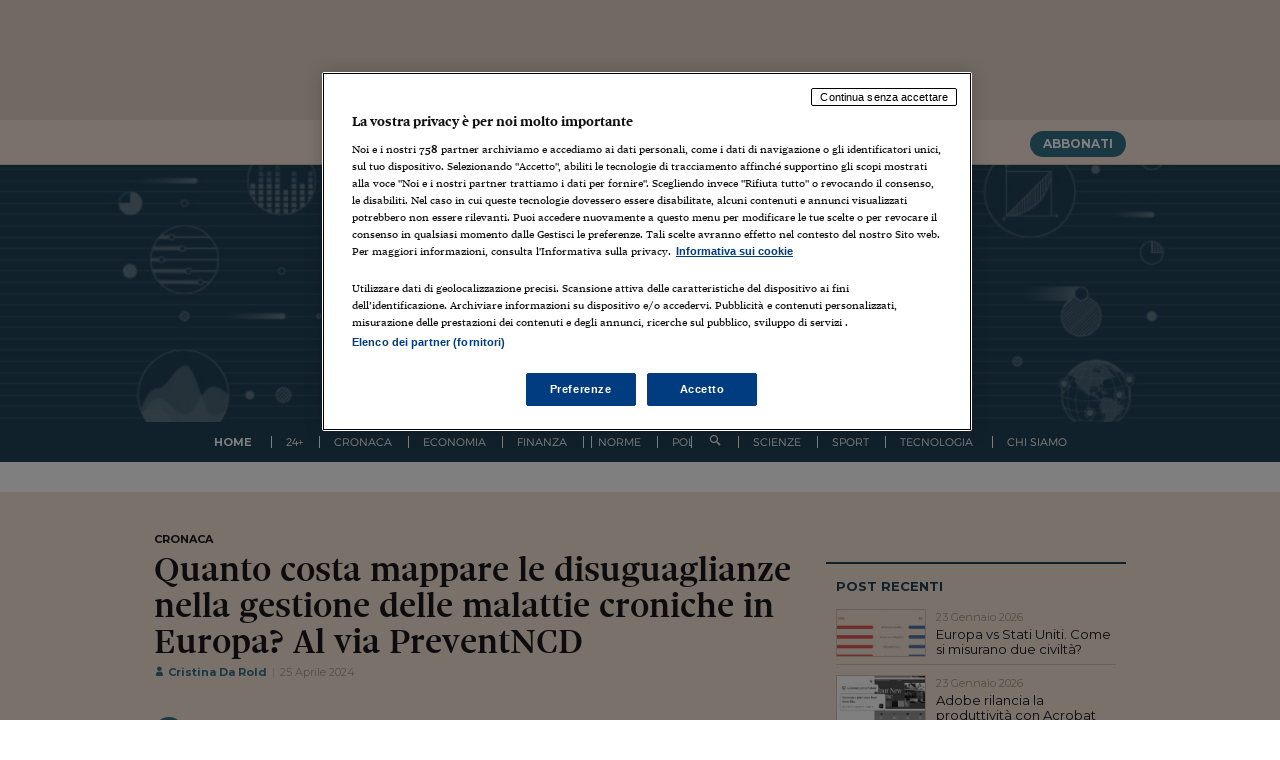

--- FILE ---
content_type: application/x-javascript
request_url: https://assets.adobedtm.com/90d1a5fe6070bddb60287a1a22aa5b83dbdb9048/scripts/satellite-57ea8aee64746d4149001aea.js
body_size: 133
content:
_satellite.pushBlockingScript(function(event, target, $variables){
  jQuery( document ).ready(function() {
 var solelogo=function(){"function"==typeof jQuery&&"function"==typeof jQuery.fn.on&&(jQuery(".main-header span.icon-sole").on("click",function(){_satellite.utils.cookie.deleteCookie("SC_LPOS"),_satellite.utils.cookie.writeCookie("SC_LPOS","&lid=logo_home&lpos=menu_centrale",null,null,1)}),jQuery("a").on("click",function(){var e=jQuery(this).attr("name");"undefined"!=typeof e&&!1!==e&&(_satellite.utils.cookie.deleteCookie("SC_LPOS"),_satellite.utils.cookie.writeCookie("SC_LPOS",jQuery(this).attr("name"),null,null,1))}),jQuery(".main-navigation-list a").hover(function(){jQuery("a").on("click",function(){var e=jQuery(this).attr("name");"undefined"!=typeof e&&!1!==e&&(_satellite.utils.cookie.deleteCookie("SC_LPOS"),_satellite.utils.cookie.writeCookie("SC_LPOS",jQuery(this).attr("name"),null,null,1))})}))};setTimeout(solelogo,800);
});   




});
